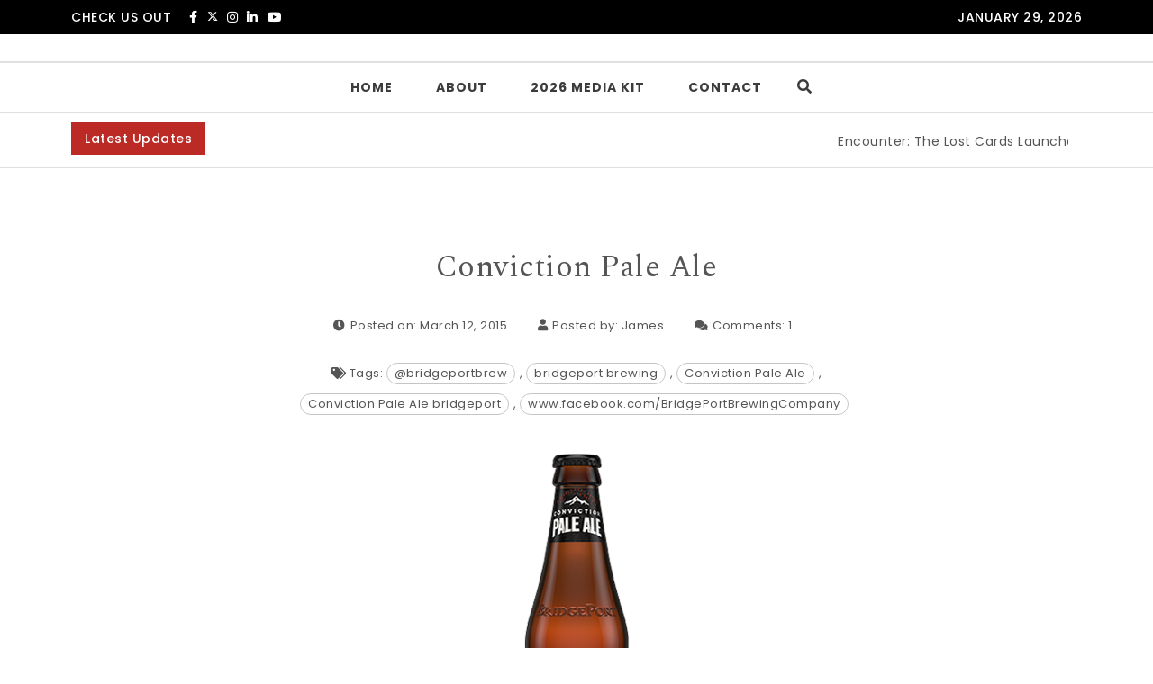

--- FILE ---
content_type: text/html; charset=UTF-8
request_url: https://neufutur.com/2015/03/conviction-pale-ale/
body_size: 14343
content:
<!DOCTYPE html><html dir="ltr" lang="en" prefix="og: https://ogp.me/ns#"><head><meta charset="UTF-8"><meta name="viewport" content="width=device-width, initial-scale=1"><link rel="profile" href="http://gmpg.org/xfn/11"><link media="all" href="https://neufutur.com/wp-content/cache/autoptimize/css/autoptimize_61e28bbe3e1cf4029a0e4c7aac38b5a4.css" rel="stylesheet"><title>Conviction Pale Ale |</title><meta name="description" content="Conviction Pale Ale is what BridgePort fans chose when tasked with a decision between three different beers last year during the brewery’s thirtieth anniversary. The beer pours with a dark yellow to orange coloration and a small (but persistent) white head. There is a sweet nose that is followed up by a slight hop bitterness." /><meta name="robots" content="max-image-preview:large" /><meta name="author" content="James"/><link rel="canonical" href="https://neufutur.com/2015/03/conviction-pale-ale/" /><meta name="generator" content="All in One SEO Pro (AIOSEO) 4.9.3" /><meta property="og:locale" content="en_US" /><meta property="og:site_name" content="NeuFutur Magazine | Est. 1998" /><meta property="og:type" content="article" /><meta property="og:title" content="Conviction Pale Ale |" /><meta property="og:description" content="Conviction Pale Ale is what BridgePort fans chose when tasked with a decision between three different beers last year during the brewery’s thirtieth anniversary. The beer pours with a dark yellow to orange coloration and a small (but persistent) white head. There is a sweet nose that is followed up by a slight hop bitterness." /><meta property="og:url" content="https://neufutur.com/2015/03/conviction-pale-ale/" /><meta property="og:image" content="https://neufutur.com/wp-content/uploads/2015/03/lConvictionBottle.png" /><meta property="og:image:secure_url" content="https://neufutur.com/wp-content/uploads/2015/03/lConvictionBottle.png" /><meta property="og:image:width" content="128" /><meta property="og:image:height" content="458" /><meta property="article:published_time" content="2015-03-13T03:04:05+00:00" /><meta property="article:modified_time" content="2015-03-13T03:04:36+00:00" /><meta property="article:publisher" content="https://www.facebook.com/NeuFuturMagazine/" /><meta name="twitter:card" content="summary_large_image" /><meta name="twitter:site" content="@neufutur" /><meta name="twitter:title" content="Conviction Pale Ale |" /><meta name="twitter:description" content="Conviction Pale Ale is what BridgePort fans chose when tasked with a decision between three different beers last year during the brewery’s thirtieth anniversary. The beer pours with a dark yellow to orange coloration and a small (but persistent) white head. There is a sweet nose that is followed up by a slight hop bitterness." /><meta name="twitter:creator" content="@neufutur" /><meta name="twitter:image" content="https://neufutur.com/wp-content/uploads/2015/03/lConvictionBottle.png" /> <script type="application/ld+json" class="aioseo-schema">{"@context":"https:\/\/schema.org","@graph":[{"@type":"Article","@id":"https:\/\/neufutur.com\/2015\/03\/conviction-pale-ale\/#article","name":"Conviction Pale Ale |","headline":"Conviction Pale Ale","author":{"@id":"https:\/\/neufutur.com\/author\/admin\/#author"},"publisher":{"@id":"https:\/\/neufutur.com\/#organization"},"image":{"@type":"ImageObject","url":"https:\/\/neufutur.com\/wp-content\/uploads\/2015\/03\/lConvictionBottle.png","width":128,"height":458},"datePublished":"2015-03-12T23:04:05-04:00","dateModified":"2015-03-12T23:04:36-04:00","inLanguage":"en","mainEntityOfPage":{"@id":"https:\/\/neufutur.com\/2015\/03\/conviction-pale-ale\/#webpage"},"isPartOf":{"@id":"https:\/\/neufutur.com\/2015\/03\/conviction-pale-ale\/#webpage"},"articleSection":"Beer Reviews, Features, @bridgeportbrew, bridgeport brewing, Conviction Pale Ale, Conviction Pale Ale bridgeport, www.facebook.com\/BridgePortBrewingCompany"},{"@type":"BreadcrumbList","@id":"https:\/\/neufutur.com\/2015\/03\/conviction-pale-ale\/#breadcrumblist","itemListElement":[{"@type":"ListItem","@id":"https:\/\/neufutur.com#listItem","position":1,"name":"Home","item":"https:\/\/neufutur.com","nextItem":{"@type":"ListItem","@id":"https:\/\/neufutur.com\/category\/alcohol-reviews\/#listItem","name":"Alcohol Reviews"}},{"@type":"ListItem","@id":"https:\/\/neufutur.com\/category\/alcohol-reviews\/#listItem","position":2,"name":"Alcohol Reviews","item":"https:\/\/neufutur.com\/category\/alcohol-reviews\/","nextItem":{"@type":"ListItem","@id":"https:\/\/neufutur.com\/category\/alcohol-reviews\/beer-review\/#listItem","name":"Beer Reviews"},"previousItem":{"@type":"ListItem","@id":"https:\/\/neufutur.com#listItem","name":"Home"}},{"@type":"ListItem","@id":"https:\/\/neufutur.com\/category\/alcohol-reviews\/beer-review\/#listItem","position":3,"name":"Beer Reviews","item":"https:\/\/neufutur.com\/category\/alcohol-reviews\/beer-review\/","nextItem":{"@type":"ListItem","@id":"https:\/\/neufutur.com\/2015\/03\/conviction-pale-ale\/#listItem","name":"Conviction Pale Ale"},"previousItem":{"@type":"ListItem","@id":"https:\/\/neufutur.com\/category\/alcohol-reviews\/#listItem","name":"Alcohol Reviews"}},{"@type":"ListItem","@id":"https:\/\/neufutur.com\/2015\/03\/conviction-pale-ale\/#listItem","position":4,"name":"Conviction Pale Ale","previousItem":{"@type":"ListItem","@id":"https:\/\/neufutur.com\/category\/alcohol-reviews\/beer-review\/#listItem","name":"Beer Reviews"}}]},{"@type":"Organization","@id":"https:\/\/neufutur.com\/#organization","name":"NeuFutur Magazine","description":"Est. 1998","url":"https:\/\/neufutur.com\/","email":"editor@neufutur.com","foundingDate":"1998-11-15","numberOfEmployees":{"@type":"QuantitativeValue","value":5},"logo":{"@type":"ImageObject","url":"https:\/\/neufutur.com\/wp-content\/uploads\/2025\/11\/ABS2GSmaQU9q3tDLxPX5H4n9yN3dP3rs.avif","@id":"https:\/\/neufutur.com\/2015\/03\/conviction-pale-ale\/#organizationLogo","width":1024,"height":1024,"caption":"NeuFutur Magazine"},"image":{"@id":"https:\/\/neufutur.com\/2015\/03\/conviction-pale-ale\/#organizationLogo"},"sameAs":["https:\/\/www.facebook.com\/NeuFuturMagazine\/","https:\/\/twitter.com\/neufutur","https:\/\/instagram.com\/neufutur","https:\/\/www.pinterest.com\/neufutur\/","https:\/\/youtube.com\/c\/neufutur","https:\/\/www.linkedin.com\/in\/neufutur\/","https:\/\/soundcloud.com\/neufutur"]},{"@type":"Person","@id":"https:\/\/neufutur.com\/author\/admin\/#author","url":"https:\/\/neufutur.com\/author\/admin\/","name":"James","image":{"@type":"ImageObject","@id":"https:\/\/neufutur.com\/2015\/03\/conviction-pale-ale\/#authorImage","url":"https:\/\/secure.gravatar.com\/avatar\/186f22dceba6553332089109bf33b6bc0785be9b3ca1468a8ce44a18d3d8ddfb?s=96&d=retro&r=g","width":96,"height":96,"caption":"James"}},{"@type":"WebPage","@id":"https:\/\/neufutur.com\/2015\/03\/conviction-pale-ale\/#webpage","url":"https:\/\/neufutur.com\/2015\/03\/conviction-pale-ale\/","name":"Conviction Pale Ale |","description":"Conviction Pale Ale is what BridgePort fans chose when tasked with a decision between three different beers last year during the brewery\u2019s thirtieth anniversary. The beer pours with a dark yellow to orange coloration and a small (but persistent) white head. There is a sweet nose that is followed up by a slight hop bitterness.","inLanguage":"en","isPartOf":{"@id":"https:\/\/neufutur.com\/#website"},"breadcrumb":{"@id":"https:\/\/neufutur.com\/2015\/03\/conviction-pale-ale\/#breadcrumblist"},"author":{"@id":"https:\/\/neufutur.com\/author\/admin\/#author"},"creator":{"@id":"https:\/\/neufutur.com\/author\/admin\/#author"},"image":{"@type":"ImageObject","url":"https:\/\/neufutur.com\/wp-content\/uploads\/2015\/03\/lConvictionBottle.png","@id":"https:\/\/neufutur.com\/2015\/03\/conviction-pale-ale\/#mainImage","width":128,"height":458},"primaryImageOfPage":{"@id":"https:\/\/neufutur.com\/2015\/03\/conviction-pale-ale\/#mainImage"},"datePublished":"2015-03-12T23:04:05-04:00","dateModified":"2015-03-12T23:04:36-04:00"},{"@type":"WebSite","@id":"https:\/\/neufutur.com\/#website","url":"https:\/\/neufutur.com\/","name":"NeuFutur Magazine","alternateName":"NeuFutur Magazine and neufutur.com","description":"Est. 1998","inLanguage":"en","publisher":{"@id":"https:\/\/neufutur.com\/#organization"}}]}</script> <link rel='dns-prefetch' href='//www.googletagmanager.com' /><link rel='dns-prefetch' href='//fonts.googleapis.com' /><link rel="alternate" type="application/rss+xml" title="NeuFutur Magazine &raquo; Feed" href="https://neufutur.com/feed/" /><link rel="alternate" title="oEmbed (JSON)" type="application/json+oembed" href="https://neufutur.com/wp-json/oembed/1.0/embed?url=https%3A%2F%2Fneufutur.com%2F2015%2F03%2Fconviction-pale-ale%2F" /><link rel="alternate" title="oEmbed (XML)" type="text/xml+oembed" href="https://neufutur.com/wp-json/oembed/1.0/embed?url=https%3A%2F%2Fneufutur.com%2F2015%2F03%2Fconviction-pale-ale%2F&#038;format=xml" />  <script src="//www.googletagmanager.com/gtag/js?id=G-301THNP5YM"  data-cfasync="false" data-wpfc-render="false" type="text/javascript" async data-spai-excluded="true"></script> <script data-cfasync="false" data-wpfc-render="false" type="text/javascript" data-spai-excluded="true">var mi_version='9.11.1';var mi_track_user=true;var mi_no_track_reason='';var MonsterInsightsDefaultLocations={"page_location":"https:\/\/neufutur.com\/2015\/03\/conviction-pale-ale\/"};if(typeof MonsterInsightsPrivacyGuardFilter==='function'){var MonsterInsightsLocations=(typeof MonsterInsightsExcludeQuery==='object')?MonsterInsightsPrivacyGuardFilter(MonsterInsightsExcludeQuery):MonsterInsightsPrivacyGuardFilter(MonsterInsightsDefaultLocations);}else{var MonsterInsightsLocations=(typeof MonsterInsightsExcludeQuery==='object')?MonsterInsightsExcludeQuery:MonsterInsightsDefaultLocations;}
var disableStrs=['ga-disable-G-301THNP5YM',];function __gtagTrackerIsOptedOut(){for(var index=0;index<disableStrs.length;index++){if(document.cookie.indexOf(disableStrs[index]+'=true')>-1){return true;}}
return false;}
if(__gtagTrackerIsOptedOut()){for(var index=0;index<disableStrs.length;index++){window[disableStrs[index]]=true;}}
function __gtagTrackerOptout(){for(var index=0;index<disableStrs.length;index++){document.cookie=disableStrs[index]+'=true; expires=Thu, 31 Dec 2099 23:59:59 UTC; path=/';window[disableStrs[index]]=true;}}
if('undefined'===typeof gaOptout){function gaOptout(){__gtagTrackerOptout();}}
window.dataLayer=window.dataLayer||[];window.MonsterInsightsDualTracker={helpers:{},trackers:{},};if(mi_track_user){function __gtagDataLayer(){dataLayer.push(arguments);}
function __gtagTracker(type,name,parameters){if(!parameters){parameters={};}
if(parameters.send_to){__gtagDataLayer.apply(null,arguments);return;}
if(type==='event'){parameters.send_to=monsterinsights_frontend.v4_id;var hookName=name;if(typeof parameters['event_category']!=='undefined'){hookName=parameters['event_category']+':'+name;}
if(typeof MonsterInsightsDualTracker.trackers[hookName]!=='undefined'){MonsterInsightsDualTracker.trackers[hookName](parameters);}else{__gtagDataLayer('event',name,parameters);}}else{__gtagDataLayer.apply(null,arguments);}}
__gtagTracker('js',new Date());__gtagTracker('set',{'developer_id.dZGIzZG':true,});if(MonsterInsightsLocations.page_location){__gtagTracker('set',MonsterInsightsLocations);}
__gtagTracker('config','G-301THNP5YM',{"forceSSL":"true","link_attribution":"true"});window.gtag=__gtagTracker;(function(){var noopfn=function(){return null;};var newtracker=function(){return new Tracker();};var Tracker=function(){return null;};var p=Tracker.prototype;p.get=noopfn;p.set=noopfn;p.send=function(){var args=Array.prototype.slice.call(arguments);args.unshift('send');__gaTracker.apply(null,args);};var __gaTracker=function(){var len=arguments.length;if(len===0){return;}
var f=arguments[len-1];if(typeof f!=='object'||f===null||typeof f.hitCallback!=='function'){if('send'===arguments[0]){var hitConverted,hitObject=false,action;if('event'===arguments[1]){if('undefined'!==typeof arguments[3]){hitObject={'eventAction':arguments[3],'eventCategory':arguments[2],'eventLabel':arguments[4],'value':arguments[5]?arguments[5]:1,}}}
if('pageview'===arguments[1]){if('undefined'!==typeof arguments[2]){hitObject={'eventAction':'page_view','page_path':arguments[2],}}}
if(typeof arguments[2]==='object'){hitObject=arguments[2];}
if(typeof arguments[5]==='object'){Object.assign(hitObject,arguments[5]);}
if('undefined'!==typeof arguments[1].hitType){hitObject=arguments[1];if('pageview'===hitObject.hitType){hitObject.eventAction='page_view';}}
if(hitObject){action='timing'===arguments[1].hitType?'timing_complete':hitObject.eventAction;hitConverted=mapArgs(hitObject);__gtagTracker('event',action,hitConverted);}}
return;}
function mapArgs(args){var arg,hit={};var gaMap={'eventCategory':'event_category','eventAction':'event_action','eventLabel':'event_label','eventValue':'event_value','nonInteraction':'non_interaction','timingCategory':'event_category','timingVar':'name','timingValue':'value','timingLabel':'event_label','page':'page_path','location':'page_location','title':'page_title','referrer':'page_referrer',};for(arg in args){if(!(!args.hasOwnProperty(arg)||!gaMap.hasOwnProperty(arg))){hit[gaMap[arg]]=args[arg];}else{hit[arg]=args[arg];}}
return hit;}
try{f.hitCallback();}catch(ex){}};__gaTracker.create=newtracker;__gaTracker.getByName=newtracker;__gaTracker.getAll=function(){return[];};__gaTracker.remove=noopfn;__gaTracker.loaded=true;window['__gaTracker']=__gaTracker;})();}else{console.log("");(function(){function __gtagTracker(){return null;}
window['__gtagTracker']=__gtagTracker;window['gtag']=__gtagTracker;})();}</script> <link rel='stylesheet' id='poppins-google-font-css' href='https://fonts.googleapis.com/css?family=Poppins%3A300%2C400%2C500%2C700&#038;display=swap&#038;ver=1.0' type='text/css' media='all' /><link rel='stylesheet' id='spectral-google-font-css' href='https://fonts.googleapis.com/css?family=Spectral%3A400%2C700&#038;display=swap&#038;ver=1.0' type='text/css' media='all' /> <script type="text/javascript" id="web-worker-offloading-js-before">window.partytown={...(window.partytown||{}),...{"lib":"\/wp-content\/plugins\/web-worker-offloading\/build\/","globalFns":["gtag","wp_has_consent"],"forward":["dataLayer.push","gtag"],"mainWindowAccessors":["_googlesitekitConsentCategoryMap","_googlesitekitConsents","wp_consent_type","wp_fallback_consent_type","wp_has_consent","waitfor_consent_hook"]}};</script> <script type="text/javascript" id="web-worker-offloading-js-after">const t={preserveBehavior:!1},e=e=>{if("string"==typeof e)return[e,t];const[n,r=t]=e;return[n,{...t,...r}]},n=Object.freeze((()=>{const t=new Set;let e=[];do{Object.getOwnPropertyNames(e).forEach((n=>{"function"==typeof e[n]&&t.add(n)}))}while((e=Object.getPrototypeOf(e))!==Object.prototype);return Array.from(t)})());!function(t,r,o,i,a,s,c,d,l,p,u=t,f){function h(){f||(f=1,"/"==(c=(s.lib||"/~partytown/")+(s.debug?"debug/":""))[0]&&(l=r.querySelectorAll('script[type="text/partytown"]'),i!=t?i.dispatchEvent(new CustomEvent("pt1",{detail:t})):(d=setTimeout(v,999999999),r.addEventListener("pt0",w),a?y(1):o.serviceWorker?o.serviceWorker.register(c+(s.swPath||"partytown-sw.js"),{scope:c}).then((function(t){t.active?y():t.installing&&t.installing.addEventListener("statechange",(function(t){"activated"==t.target.state&&y()}))}),console.error):v())))}function y(e){p=r.createElement(e?"script":"iframe"),t._pttab=Date.now(),e||(p.style.display="block",p.style.width="0",p.style.height="0",p.style.border="0",p.style.visibility="hidden",p.setAttribute("aria-hidden",!0)),p.src=c+"partytown-"+(e?"atomics.js?v=0.10.2-dev1727590485751":"sandbox-sw.html?"+t._pttab),r.querySelector(s.sandboxParent||"body").appendChild(p)}function v(n,o){for(w(),i==t&&(s.forward||[]).map((function(n){const[r]=e(n);delete t[r.split(".")[0]]})),n=0;n<l.length;n++)(o=r.createElement("script")).innerHTML=l[n].innerHTML,o.nonce=s.nonce,r.head.appendChild(o);p&&p.parentNode.removeChild(p)}function w(){clearTimeout(d)}s=t.partytown||{},i==t&&(s.forward||[]).map((function(r){const[o,{preserveBehavior:i}]=e(r);u=t,o.split(".").map((function(e,r,o){var a;u=u[o[r]]=r+1<o.length?u[o[r]]||(a=o[r+1],n.includes(a)?[]:{}):(()=>{let e=null;if(i){const{methodOrProperty:n,thisObject:r}=((t,e)=>{let n=t;for(let t=0;t<e.length-1;t+=1)n=n[e[t]];return{thisObject:n,methodOrProperty:e.length>0?n[e[e.length-1]]:void 0}})(t,o);"function"==typeof n&&(e=(...t)=>n.apply(r,...t))}return function(){let n;return e&&(n=e(arguments)),(t._ptf=t._ptf||[]).push(o,arguments),n}})()}))})),"complete"==r.readyState?h():(t.addEventListener("DOMContentLoaded",h),t.addEventListener("load",h))}(window,document,navigator,top,window.crossOriginIsolated);</script> <script data-cfasync="false" data-wpfc-render="false" type="text/javascript" id='monsterinsights-frontend-script-js-extra' data-spai-excluded="true">var monsterinsights_frontend={"js_events_tracking":"true","download_extensions":"doc,pdf,ppt,zip,xls,docx,pptx,xlsx","inbound_paths":"[{\"path\":\"\\\/go\\\/\",\"label\":\"affiliate\"},{\"path\":\"\\\/recommend\\\/\",\"label\":\"affiliate\"}]","home_url":"https:\/\/neufutur.com","hash_tracking":"false","v4_id":"G-301THNP5YM"};</script> 
 <script type="text/partytown" src="https://www.googletagmanager.com/gtag/js?id=GT-TX2SWD2" id="google_gtagjs-js" async></script> <script type="text/partytown" id="google_gtagjs-js-after">window.dataLayer=window.dataLayer||[];function gtag(){dataLayer.push(arguments);}
gtag("set","linker",{"domains":["neufutur.com"]});gtag("js",new Date());gtag("set","developer_id.dZTNiMT",true);gtag("config","GT-TX2SWD2");</script> <link rel="https://api.w.org/" href="https://neufutur.com/wp-json/" /><link rel="alternate" title="JSON" type="application/json" href="https://neufutur.com/wp-json/wp/v2/posts/47637" /><link rel="EditURI" type="application/rsd+xml" title="RSD" href="https://neufutur.com/xmlrpc.php?rsd" /><meta name="generator" content="WordPress 6.9" /><link rel='shortlink' href='https://neufutur.com/?p=47637' /><meta name="generator" content="Site Kit by Google 1.171.0" /><meta name="generator" content="performance-lab 4.0.1; plugins: web-worker-offloading, webp-uploads"> <script>window.addEventListener("sfsi_plus_functions_loaded",function(){var body=document.getElementsByTagName('body')[0];body.classList.add("sfsi_plus_3.53");})
jQuery(document).ready(function(e){jQuery("body").addClass("sfsi_plus_3.53")});function sfsi_plus_processfurther(ref){var feed_id='[base64]';var feedtype=8;var email=jQuery(ref).find('input[name="email"]').val();var filter=/^(([^<>()[\]\\.,;:\s@\"]+(\.[^<>()[\]\\.,;:\s@\"]+)*)|(\".+\"))@((\[[0-9]{1,3}\.[0-9]{1,3}\.[0-9]{1,3}\.[0-9]{1,3}\])|(([a-zA-Z\-0-9]+\.)+[a-zA-Z]{2,}))$/;if((email!="Enter your email")&&(filter.test(email))){if(feedtype=="8"){var url="https://api.follow.it/subscription-form/"+feed_id+"/"+feedtype;window.open(url,"popupwindow","scrollbars=yes,width=1080,height=760");return true;}}else{alert("Please enter email address");jQuery(ref).find('input[name="email"]').focus();return false;}}</script> <meta name="follow.[base64]" content="dfTflLBcqL6y0pH1nYMQ"/><meta name="generator" content="web-worker-offloading 0.2.0"><meta name="generator" content="webp-uploads 2.6.1"><link rel="pingback" href="https://neufutur.com/xmlrpc.php"><link rel="dns-prefetch" href="https://fonts.gstatic.com"><link rel="preconnect" href="https://fonts.gstatic.com" crossorigin="anonymous"> <script type="text/javascript" id="spai_js" data-cfasync="false" data-spai-excluded="true">document.documentElement.className+=" spai_has_js";(function(w,d){var b=d.getElementsByTagName('head')[0];var s=d.createElement("script");var v=("IntersectionObserver"in w)?"":"-compat";s.async=true;s.src="https://cdn.shortpixel.ai/assets/js/bundles/spai-lib-bg"+v
+".1.1.min.js?v=3.11.1";w.spaiDomain="cdn.shortpixel.ai";w.spaiData={version:"3.11.1",key:"spai",customKeys:[],quality:"lossy",convert:"webp",lqip:false,rootMargin:"500px",crop:false,sizeBreakpoints:{"on":null,"base":null,"rate":null},backgroundsMaxWidth:1920,resizeStyleBackgrounds:false,nativeLazyLoad:false,safeLazyBackgrounds:false,asyncInitialParsing:true,debug:false,doSelectors:[{"selectors":"img","type":"attr","targetAttr":"src","attrType":"url","lazy":true,"resize":true}],exclusions:{"selectors":[],"urls":{"regex:\/\\\/\\\/([^\\\/]*\\.|)gravatar.com\\\/\/":{"lazy":0,"cdn":0,"resize":0,"lqip":0,"crop":-1}}},sizeFromImageSuffix:true,ajax_url:"https://neufutur.com/wp-admin/admin-ajax.php"};b.appendChild(s);}(window,document));</script> <link rel="icon" href="https://cdn.shortpixel.ai/spai/q_lossy+ret_img+to_webp/neufutur.com/wp-content/uploads/2025/03/cropped-AA8i_VIowBeHzzw7yzgPRtQe7ZlLprg3-1-32x32.jpg" data-spai-egr="1" sizes="32x32" /><link rel="icon" href="https://cdn.shortpixel.ai/spai/q_lossy+ret_img+to_webp/neufutur.com/wp-content/uploads/2025/03/cropped-AA8i_VIowBeHzzw7yzgPRtQe7ZlLprg3-1-192x192.jpg" data-spai-egr="1" sizes="192x192" /><link rel="apple-touch-icon" href="https://cdn.shortpixel.ai/spai/q_lossy+ret_img+to_webp/neufutur.com/wp-content/uploads/2025/03/cropped-AA8i_VIowBeHzzw7yzgPRtQe7ZlLprg3-1-180x180.jpg" data-spai-egr="1" /><meta name="msapplication-TileImage" content="https://neufutur.com/wp-content/uploads/2025/03/cropped-AA8i_VIowBeHzzw7yzgPRtQe7ZlLprg3-1-270x270.jpg" /><link href="https://cdn.shortpixel.ai" rel="preconnect" crossorigin></head><body class="wp-singular post-template-default single single-post postid-47637 single-format-standard wp-theme-purea-magazine at-sticky-sidebar sfsi_plus_actvite_theme_cute both-sidebars single-no-sidebar group-blog"><div class="loader-wrapper lds-flickr"><div id="pre-loader"><div class="loader-pulse"></div></div></div><header id="page-inner" class="elementor-menu-anchor theme-menu-wrapper full-width-menu style1 page" role="banner"> <a class="skip-link screen-reader-text" href="#main">Skip to content</a><div class="top-bar"><div class="container"><div class="row"><div class="col-md-6 col-sm-6"><div class="social-wrapper"> <span class="top-social-label">Check us out</span><ul class="top-social"><li class="facebook-icon"><a target="_blank" href="https://www.facebook.com/NeuFuturMagazine/"><i class="fab fa-facebook-f"></i></a></li><li class="twitter-icon"><a target="_blank" href="https://twitter.com/neufutur"> <svg xmlns="http://www.w3.org/2000/svg" viewBox="0 0 512 512" width="12" height="12"> <path d="M389.2 48h70.6L305.6 224.2 487 464H345L233.7 318.6 106.5 464H35.8L200.7 275.5 26.8 48H172.4L272.9 180.9 389.2 48zM364.4 421.8h39.1L151.1 88h-42L364.4 421.8z" fill="white"/> </svg> </a></li><li class="instagram-icon"><a target="_blank" href="https://instagram.com/neufutur"><i class="fab fa-instagram"></i></a></li><li class="linkedin-icon"><a target="_blank" href="https://www.linkedin.com/company/neufutur-magazine/about/"><i class="fab fa-linkedin-in"></i></a></li><li class="youtube-icon"><a target="_blank" href="https://www.youtube.com/c/neufutur"><i class="fab fa-youtube"></i></a></li></ul></div></div><div class="col-md-6 col-sm-6"><div class="date-time"><div id="date"> January 29, 2026</div></div></div></div></div></div><div id="header-main" class="header-wrapper"><div class="logo"><div class="container"><p class="screen-reader-text"> <a href="https://neufutur.com/" rel="home">NeuFutur Magazine</a></p></div></div><div class="top-menu-wrapper"><div class="container"><div class="menu-sidebar"></div><nav class="top-menu" role="navigation" aria-label="primary"><div class="menu-header"> <span>MENU </span> <button type="button" class="hd-bar-opener navbar-toggle collapsed" data-toggle="collapse" data-target="#navbar-collapse-1" aria-expanded="false"> <span class="sr-only">Toggle navigation</span> <span class="icon-bar"></span> <span class="icon-bar"></span> <span class="icon-bar"></span> </button></div><div class="navbar-collapse collapse clearfix" id="navbar-collapse-1"><ul id="menu-neufutur-magazine" class="navigation"><li id="menu-item-51123" class="menu-item menu-item-type-custom menu-item-object-custom menu-item-home menu-item-51123"><a href="https://neufutur.com/">Home</a></li><li id="menu-item-51120" class="menu-item menu-item-type-post_type menu-item-object-page menu-item-51120"><a href="https://neufutur.com/aboutus/">About</a></li><li id="menu-item-51121" class="menu-item menu-item-type-post_type menu-item-object-page menu-item-51121"><a href="https://neufutur.com/neufutur-magazine-media-kit/">2026 Media Kit</a></li><li id="menu-item-51122" class="menu-item menu-item-type-post_type menu-item-object-page menu-item-51122"><a href="https://neufutur.com/contact/">Contact</a></li><li class="menu-header-search"> <button class="search-btn"><i class="fas fa-search"></i></button></li><div id="searchOverlay" class="overlay"><div class="overlay-content"> <label>Hit Enter after your search text. </label><form method="get" class="searchformmenu" action="https://neufutur.com/"><div class="search"> <input type="text" value="" class="blog-search" name="s" placeholder="Search here"> <label for="searchsubmit" class="search-icon"><i class="fas fa-search"></i></label> <input type="submit" class="searchsubmitmenu" value="Search"></div></form></div> <button class="search-closebtn" title="Close" > <i class="fas fa-times"></i></button></div></ul></div></nav></div></div></div></header><section id="hd-left-bar" class="hd-bar left-align mCustomScrollbar" data-mcs-theme="dark"><div class="hd-bar-closer"> <button><span class="qb-close-button"></span></button></div><div class="hd-bar-wrapper"><div class="side-menu"><div class="search-form-wrapper"><form method="get" class="searchform" action="https://neufutur.com/"><div class="form-group search"> <label class="screen-reader-text" for="searchsubmit">Search for:</label> <input type="search" id="pm-search-field" class="search-field"   placeholder="Search here" value="" name="s"/> <button type="submit" value="">Search</button></div></form></div><nav role="navigation"><div class="side-navigation clearfix" id="navbar-collapse-2"><ul id="menu-neufutur-magazine-1" class="navigation"><li class="menu-item menu-item-type-custom menu-item-object-custom menu-item-home menu-item-51123"><a href="https://neufutur.com/">Home</a></li><li class="menu-item menu-item-type-post_type menu-item-object-page menu-item-51120"><a href="https://neufutur.com/aboutus/">About</a></li><li class="menu-item menu-item-type-post_type menu-item-object-page menu-item-51121"><a href="https://neufutur.com/neufutur-magazine-media-kit/">2026 Media Kit</a></li><li class="menu-item menu-item-type-post_type menu-item-object-page menu-item-51122"><a href="https://neufutur.com/contact/">Contact</a></li><li class="menu-header-search"> <button class="search-btn"><i class="fas fa-search"></i></button></li><div id="searchOverlay" class="overlay"><div class="overlay-content"> <label>Hit Enter after your search text. </label><form method="get" class="searchformmenu" action="https://neufutur.com/"><div class="search"> <input type="text" value="" class="blog-search" name="s" placeholder="Search here"> <label for="searchsubmit" class="search-icon"><i class="fas fa-search"></i></label> <input type="submit" class="searchsubmitmenu" value="Search"></div></form></div> <button class="search-closebtn" title="Close" > <i class="fas fa-times"></i></button></div></ul></div></nav></div></div></section><div class="trending-news"><div class="container"><div class="row"><div class="col-md-12"><div class="trending-news-content"><div class="title-wrapper"> <span class="breaking-news-title">Latest Updates</span> <span class="breaking-news-spacing"></span></div><div class="trending-content-marq"> <marquee onmouseover="this.stop();" onmouseout="this.start();"> <a href="https://neufutur.com/2026/01/encounter-the-lost-cards-launches-january-26/" title="Encounter: The Lost Cards Launches Today">Encounter: The Lost Cards Launches Today <span class="post-break">|<span></a> <a href="https://neufutur.com/2026/01/scott-family-amazeum-bentonville-arkansas/" title="Scott Family Amazeum (Bentonville, Arkansas)">Scott Family Amazeum (Bentonville, Arkansas) <span class="post-break">|<span></a> <a href="https://neufutur.com/2026/01/the-embiggening-drama-and-controversies-of-boymomx3_b-the-32-pizza-mom/" title="The embiggening drama and controversies of boymomx3_b (the &#8220;32 Pizza Mom&#8221;)">The embiggening drama and controversies of boymomx3_b (the &#8220;32 Pizza Mom&#8221;) <span class="post-break">|<span></a> <a href="https://neufutur.com/2026/01/the-draft-top-an-easy-way-to-turn-cans-into-glasses/" title="The Draft Top, an easy way to turn cans into glasses">The Draft Top, an easy way to turn cans into glasses <span class="post-break">|<span></a> <a href="https://neufutur.com/2025/12/ron-brunk-not-dead-yet/" title="Ron Brunk &#8220;Not Dead Yet&#8221; ">Ron Brunk &#8220;Not Dead Yet&#8221;  <span class="post-break">|<span></a> <a href="https://neufutur.com/2025/12/a-wax-1-million-flavor/" title="A-Wax 1 Million &#8220;Flavor&#8221;">A-Wax 1 Million &#8220;Flavor&#8221; <span class="post-break">|<span></a> <a href="https://neufutur.com/2025/12/the-racing-pulses-subtle-hurts/" title="The Racing Pulses &#8220;Subtle Hurts&#8221;">The Racing Pulses &#8220;Subtle Hurts&#8221; <span class="post-break">|<span></a> <a href="https://neufutur.com/2025/12/mane-thompson-x-the-racing-pulses-rewrite-the-past/" title="Mane Thompson x The Racing Pulses – “Rewrite the Past”">Mane Thompson x The Racing Pulses – “Rewrite the Past” <span class="post-break">|<span></a> <a href="https://neufutur.com/2025/11/divergent-not-until-its-right/" title="Divergent – “Not Until Its Right” ">Divergent – “Not Until Its Right”  <span class="post-break">|<span></a> <a href="https://neufutur.com/2025/11/heavy-kid-day-by-day/" title="Heavy Kid &#8220;Day By Day&#8221;">Heavy Kid &#8220;Day By Day&#8221; <span class="post-break">|<span></a> <a href="https://neufutur.com/2025/11/pure-order-sovereign-state/" title="Pure Order &#8220;Sovereign State&#8221;">Pure Order &#8220;Sovereign State&#8221; <span class="post-break">|<span></a> <a href="https://neufutur.com/2025/11/greg-hoy-last-quarter/" title="Greg Hoy &#8220;Last Quarter&#8221;">Greg Hoy &#8220;Last Quarter&#8221; <span class="post-break">|<span></a> <a href="https://neufutur.com/2025/11/tulsa-mark-newman-the-blues-project/" title="&#8220;Tulsa&#8221; &#8211; Mark Newman / The Blues Project">&#8220;Tulsa&#8221; &#8211; Mark Newman / The Blues Project <span class="post-break">|<span></a> <a href="https://neufutur.com/2025/11/ultravox-the-collection-2lp-deluxe-edition/" title="Ultravox &#8211; The Collection 2LP Deluxe Edition">Ultravox &#8211; The Collection 2LP Deluxe Edition <span class="post-break">|<span></a> <a href="https://neufutur.com/2025/11/whistlindiesel-the-youtuber-who-built-an-empire-on-destruction-and-tax-evasion/" title="WhistlinDiesel: The YouTuber Who Built an Empire on Destruction and Tax Evasion">WhistlinDiesel: The YouTuber Who Built an Empire on Destruction and Tax Evasion <span class="post-break">|<span></a> <a href="https://neufutur.com/2025/11/rebekah-snyder-the-fiddle-player-stays/" title="Rebekah Snyder &#8211; &#8220;The Fiddle Player Stays&#8221;">Rebekah Snyder &#8211; &#8220;The Fiddle Player Stays&#8221; <span class="post-break">|<span></a> <a href="https://neufutur.com/2025/11/cycamore-heart-of-america/" title="Cycamore &#8220;Heart Of America&#8221;">Cycamore &#8220;Heart Of America&#8221; <span class="post-break">|<span></a> <a href="https://neufutur.com/2025/11/ken-carson-catastrophe-new-single-video-drops-amid-antagonist-2-0-tour/" title="Ken Carson: &#8220;Catastrophe&#8221; New Single &amp; Video Drops Amid Antagonist 2.0 Tour">Ken Carson: &#8220;Catastrophe&#8221; New Single &amp; Video Drops Amid Antagonist 2.0 Tour <span class="post-break">|<span></a> <a href="https://neufutur.com/2025/11/sienna-spiro-from-breakthrough-streams-to-global-star-power/" title="Sienna Spiro: From Breakthrough Streams to Global Star Power">Sienna Spiro: From Breakthrough Streams to Global Star Power <span class="post-break">|<span></a> <a href="https://neufutur.com/2025/10/bi-ray-butterfly-acoustic-version/" title="美麗 BI-RAY “BUTTERFLY (ACOUSTIC VERSION)&#8221;">美麗 BI-RAY “BUTTERFLY (ACOUSTIC VERSION)&#8221; <span class="post-break">|<span></a> </marquee></div></div></div></div></div></div><div class="clearfix"></div><div id="content" class="elementor-menu-anchor"></div><div class="content-wrap"><div class="container"><div class="content-section img-overlay"></div><div id="primary" class="style1 content-area"><main id="main" class="site-main" role="main"><div class="content-inner"><div id="blog-section"><div class="row"><div class="col-md-12"><article id="post-47637" class="post-47637 post type-post status-publish format-standard has-post-thumbnail hentry category-beer-review category-features tag-bridgeportbrew tag-bridgeport-brewing tag-conviction-pale-ale tag-conviction-pale-ale-bridgeport tag-www-facebook-combridgeportbrewingcompany"><div class="blog-post"><div class="title"><h1 class="entry-title"> <a href="https://neufutur.com/2015/03/conviction-pale-ale/" rel="bookmark">Conviction Pale Ale</a></h1></div><div class="meta"> <span class="meta-item date-single"><i class="fas fa-clock"></i>Posted on: March 12, 2015</span> <span class="meta-item author-single"><i class="fas fa-user"></i>Posted by: <a class="author-post-url" href="https://neufutur.com/author/admin/">James</a></span> <span class="meta-item comments-single"><i class="fas fa-comments"></i>Comments: <a class="post-comments-url" href="https://neufutur.com/2015/03/conviction-pale-ale/#comments">1</a></span></div><div class="post-tags"> <i class="fas fa-tags"></i> Tags: <a href="https://neufutur.com/tag/bridgeportbrew/" rel="tag">@bridgeportbrew</a>, <a href="https://neufutur.com/tag/bridgeport-brewing/" rel="tag">bridgeport brewing</a>, <a href="https://neufutur.com/tag/conviction-pale-ale/" rel="tag">Conviction Pale Ale</a>, <a href="https://neufutur.com/tag/conviction-pale-ale-bridgeport/" rel="tag">Conviction Pale Ale bridgeport</a>, <a href="https://neufutur.com/tag/www-facebook-combridgeportbrewingcompany/" rel="tag">www.facebook.com/BridgePortBrewingCompany</a></div><div class="image"> <img width="128" height="458" src="[data-uri]" data-spai="1" class="attachment-full size-full wp-post-image" alt="" decoding="async" fetchpriority="high"  /></div><div class="content"><p>Conviction Pale Ale is what BridgePort fans chose when tasked with a decision between three different beers last year during the brewery’s thirtieth anniversary. The beer pours with a dark yellow to orange coloration and a small (but persistent) white head. There is a sweet nose that is followed up by a slight hop bitterness. The first sip will provide imbibers with a decent amount of grain, smaller amounts of coriander and orange peel, and a hint of Crystal hops at the end.<span id="more-47637"></span><img decoding="async" class="aligncenter size-medium wp-image-47638" src="[data-uri]" data-spai="1" alt="lConvictionBottle" width="84" height="300" srcset=" " sizes="(max-width: 84px) 100vw, 84px" /></p><p>Conviction is an eminently drinkable pale ale and slots in perfectly as a palette-refresher for those eating chicken, pork, or steak dishes. Pairing the Conviction with a sharp cheese or Mexican fare will make both the dish and the brew shine. The beer is solid from beginning to end, and represents a solid addition to the BridgePort line. This effort is strongly recommended for those that want to move from macro efforts to more nuanced micro ones; while there are assertive flavors here, I feel that one can discern the various nuances of Conviction over the course of two or three bottles. For more information about the brewery, their year-round and seasonal efforts, and menu offerings at their brewpub, visit BridgePort’s domain or social networking services.</p><p>Rating: 8.7/10</p><p>Conviction Pale Ale / BridgePort Brewing / 5.2% ABV / http://www.bridgeportbrew.com / https://www.facebook.com/BridgePortBrewingCompany / <a href="https://twitter.com/bridgeportbrew">https://twitter.com/bridgeportbrew</a></p><p>&nbsp;</p><div class="sfsiaftrpstwpr"  style="text-align: center;"><div class='sfsi_plus_Sicons' style='float:none; display: inline-block;'><div style='float:left;margin:0; line-height:45px'><span>Please follow and like us:</span></div><div class="sfsiplus_norm_row sfsi_plus_wDivothr"><div style='width:40px; height:auto;margin-left:5px;margin-bottom:5px;' class='sfsi_plus_wicons shuffeldiv1 '><div class='sfsiplus_inerCnt'><a class='sficn1' data-effect=''   href='javascript:void(0);'  style='width:40px; height:40px;opacity:1;' ><img alt='RSS' title='RSS' src='[data-uri]' data-spai='1' width='40' height='40' style='' class='sfcm sfsi_wicon sfsiplusid_round_icon_rss' data-effect=''  /></a></div></div><div style='width:40px; height:auto;margin-left:5px;margin-bottom:5px;' class='sfsi_plus_wicons shuffeldiv1 '><div class='sfsiplus_inerCnt'><a class='sficn1' data-effect='' target='_blank'  href='https://follow.it/now'  style='width:40px; height:40px;opacity:1;' ><img alt='Follow by Email' title='Follow by Email' src='[data-uri]' data-spai='1' width='40' height='40' style='' class='sfcm sfsi_wicon sfsiplusid_round_icon_email' data-effect=''  /></a></div></div><div style='width:40px; height:auto;margin-left:5px;margin-bottom:5px;' class='sfsi_plus_wicons shuffeldiv1 '><div class='sfsiplus_inerCnt'><a class='sficn1' data-effect=''   href='javascript:void(0);'  style='width:40px; height:40px;opacity:1;' ><img alt='Facebook' title='Facebook' src='[data-uri]' data-spai='1' width='40' height='40' style='' class='sfcm sfsi_wicon sfsiplusid_round_icon_facebook' data-effect=''  /></a></div></div><div style='width:40px; height:auto;margin-left:5px;margin-bottom:5px;' class='sfsi_plus_wicons shuffeldiv1 '><div class='sfsiplus_inerCnt'><a class='sficn1' data-effect=''   href='javascript:void(0);'  style='width:40px; height:40px;opacity:1;' ><img alt='Twitter' title='Twitter' src='[data-uri]' data-spai='1' width='40' height='40' style='' class='sfcm sfsi_wicon sfsiplusid_round_icon_twitter' data-effect=''  /></a></div></div><div style='width:40px; height:auto;margin-left:5px;margin-bottom:5px;' class='sfsi_plus_wicons shuffeldiv1 '><div class='sfsiplus_inerCnt'><a class='sficn1' data-effect=''   href='javascript:void(0);'  style='width:40px; height:40px;opacity:1;' ><img alt='Instagram' title='Instagram' src='[data-uri]' data-spai='1' width='40' height='40' style='' class='sfcm sfsi_wicon sfsiplusid_round_icon_instagram' data-effect=''  /></a></div></div></div ></div></div><div class="clearfix"></div><div class="post-categories"><ul class="post-categories"><li><a href="https://neufutur.com/category/alcohol-reviews/beer-review/" rel="category tag">Beer Reviews</a></li><li><a href="https://neufutur.com/category/features/" rel="category tag">Features</a></li></ul></div></div></div></article><nav class="navigation post-navigation" aria-label="Posts navigation"><h2 class="screen-reader-text">Posts navigation</h2><div class="nav-links"><div class="nav-previous"><a href="https://neufutur.com/2015/03/the-fundamentals-locked-and-loaded-full-mental-jacket-review/" rel="prev"><span class="meta-nav" aria-hidden="true">Previous Article</span> <span class="screen-reader-text"> Previous Article </span><h5 class="post-title">The fundaMentals Locked and Loaded / Full Mental Jacket Review</h5></a></div><div class="nav-next"><a href="https://neufutur.com/2015/03/dena-taylor-feature/" rel="next"><span class="meta-nav" aria-hidden="true">Next Article</span> <span class="screen-reader-text">Next Article</span><h5 class="post-title">Dena Taylor Feature</h5></a></div></div></nav><div id="comments" class="comments-area"><div id="respond" class="comment-respond"><h3 id="reply-title" class="comment-reply-title">Leave a Comment</h3><form action="https://neufutur.com/wp-comments-post.php" method="post" id="commentform" class="comment-form"><p class="comment-form-comment"><label for="comment" class="screen-reader-text">Comment</label><textarea id="comment" name="comment" cols="45" rows="8" aria-required="true"></textarea></p><p class="comment-form-author"><label for="author">Name <span class="required">*</span></label> <input id="author" name="author" type="text" value="" size="30" maxlength="245" autocomplete="name" required /></p><p class="comment-form-email"><label for="email">Email <span class="required">*</span></label> <input id="email" name="email" type="email" value="" size="30" maxlength="100" autocomplete="email" required /></p><p class="comment-form-url"><label for="url">Website</label> <input id="url" name="url" type="url" value="" size="30" maxlength="200" autocomplete="url" /></p> <script>document.addEventListener("DOMContentLoaded",function(){setTimeout(function(){var e=document.getElementById("cf-turnstile-c-352580094");e&&!e.innerHTML.trim()&&(turnstile.remove("#cf-turnstile-c-352580094"),turnstile.render("#cf-turnstile-c-352580094",{sitekey:"0x4AAAAAACFcHoAagmOnLjY9"}));},100);});</script> <p class="form-submit"><span id="cf-turnstile-c-352580094" class="cf-turnstile cf-turnstile-comments" data-action="wordpress-comment" data-callback="" data-sitekey="0x4AAAAAACFcHoAagmOnLjY9" data-theme="light" data-language="auto" data-appearance="always" data-size="normal" data-retry="auto" data-retry-interval="1000"></span><br class="cf-turnstile-br cf-turnstile-br-comments"><input name="submit" type="submit" id="submit" class="submit" value="Post Comment" /><script type="text/javascript">document.addEventListener("DOMContentLoaded",function(){document.body.addEventListener("click",function(event){if(event.target.matches(".comment-reply-link, #cancel-comment-reply-link")){turnstile.reset(".comment-form .cf-turnstile");}});});</script> <input type='hidden' name='comment_post_ID' value='47637' id='comment_post_ID' /> <input type='hidden' name='comment_parent' id='comment_parent' value='0' /></p><p style="display: none;"><input type="hidden" id="akismet_comment_nonce" name="akismet_comment_nonce" value="fd9e537f28" /></p><p style="display: none !important;" class="akismet-fields-container" data-prefix="ak_"><label>&#916;<textarea name="ak_hp_textarea" cols="45" rows="8" maxlength="100"></textarea></label><input type="hidden" id="ak_js_1" name="ak_js" value="223"/><script>document.getElementById("ak_js_1").setAttribute("value",(new Date()).getTime());</script></p></form></div></div></div></div></div></div></main></div></div></div><footer id="footer"><div class="container"><div class="row"><div class="footer-widgets-wrapper"></div></div><div class="row"><div class="copyrights"><p> 2026 <a href="https://neufutur.com/">NeuFutur Magazine</a> <span> | Theme by <a href="https://spiraclethemes.com/" target="_blank">Spiracle Themes</a></span></p></div></div></div></footer> <script type="speculationrules">{"prefetch":[{"source":"document","where":{"and":[{"href_matches":"/*"},{"not":{"href_matches":["/wp-*.php","/wp-admin/*","/wp-content/uploads/*","/wp-content/*","/wp-content/plugins/*","/wp-content/themes/purea-magazine/*","/*\\?(.+)"]}},{"not":{"selector_matches":"a[rel~=\"nofollow\"]"}},{"not":{"selector_matches":".no-prefetch, .no-prefetch a"}}]},"eagerness":"conservative"}]}</script> <script>window.addEventListener('sfsi_plus_functions_loaded',function(){if(typeof sfsi_plus_responsive_toggle=='function'){sfsi_plus_responsive_toggle(0);}})</script> <script type="text/javascript" id="SFSIPLUSCustomJs-js-extra">var sfsi_plus_ajax_object={"ajax_url":"https://neufutur.com/wp-admin/admin-ajax.php","plugin_url":"https://neufutur.com/wp-content/plugins/ultimate-social-media-plus/","rest_url":"https://neufutur.com/wp-json/"};var sfsi_plus_links={"admin_url":"https://neufutur.com/wp-admin/","plugin_dir_url":"https://neufutur.com/wp-content/plugins/ultimate-social-media-plus/","rest_url":"https://neufutur.com/wp-json/","pretty_perma":"yes"};</script> <script type="text/javascript" src="https://challenges.cloudflare.com/turnstile/v0/api.js?render=auto" id="cfturnstile-js" defer="defer" data-wp-strategy="defer"></script> <script id="wp-emoji-settings" type="application/json">{"baseUrl":"https://s.w.org/images/core/emoji/17.0.2/72x72/","ext":".png","svgUrl":"https://s.w.org/images/core/emoji/17.0.2/svg/","svgExt":".svg","source":{"concatemoji":"https://neufutur.com/wp-includes/js/wp-emoji-release.min.js?ver=6.9"}}</script> <script type="module" data-spai-excluded="true">/*! This file is auto-generated */
const a=JSON.parse(document.getElementById("wp-emoji-settings").textContent),o=(window._wpemojiSettings=a,"wpEmojiSettingsSupports"),s=["flag","emoji"];function i(e){try{var t={supportTests:e,timestamp:(new Date).valueOf()};sessionStorage.setItem(o,JSON.stringify(t))}catch(e){}}function c(e,t,n){e.clearRect(0,0,e.canvas.width,e.canvas.height),e.fillText(t,0,0);t=new Uint32Array(e.getImageData(0,0,e.canvas.width,e.canvas.height).data);e.clearRect(0,0,e.canvas.width,e.canvas.height),e.fillText(n,0,0);const a=new Uint32Array(e.getImageData(0,0,e.canvas.width,e.canvas.height).data);return t.every((e,t)=>e===a[t])}function p(e,t){e.clearRect(0,0,e.canvas.width,e.canvas.height),e.fillText(t,0,0);var n=e.getImageData(16,16,1,1);for(let e=0;e<n.data.length;e++)if(0!==n.data[e])return!1;return!0}function u(e,t,n,a){switch(t){case"flag":return n(e,"\ud83c\udff3\ufe0f\u200d\u26a7\ufe0f","\ud83c\udff3\ufe0f\u200b\u26a7\ufe0f")?!1:!n(e,"\ud83c\udde8\ud83c\uddf6","\ud83c\udde8\u200b\ud83c\uddf6")&&!n(e,"\ud83c\udff4\udb40\udc67\udb40\udc62\udb40\udc65\udb40\udc6e\udb40\udc67\udb40\udc7f","\ud83c\udff4\u200b\udb40\udc67\u200b\udb40\udc62\u200b\udb40\udc65\u200b\udb40\udc6e\u200b\udb40\udc67\u200b\udb40\udc7f");case"emoji":return!a(e,"\ud83e\u1fac8")}return!1}function f(e,t,n,a){let r;const o=(r="undefined"!=typeof WorkerGlobalScope&&self instanceof WorkerGlobalScope?new OffscreenCanvas(300,150):document.createElement("canvas")).getContext("2d",{willReadFrequently:!0}),s=(o.textBaseline="top",o.font="600 32px Arial",{});return e.forEach(e=>{s[e]=t(o,e,n,a)}),s}function r(e){var t=document.createElement("script");t.src=e,t.defer=!0,document.head.appendChild(t)}a.supports={everything:!0,everythingExceptFlag:!0},new Promise(t=>{let n=function(){try{var e=JSON.parse(sessionStorage.getItem(o));if("object"==typeof e&&"number"==typeof e.timestamp&&(new Date).valueOf()<e.timestamp+604800&&"object"==typeof e.supportTests)return e.supportTests}catch(e){}return null}();if(!n){if("undefined"!=typeof Worker&&"undefined"!=typeof OffscreenCanvas&&"undefined"!=typeof URL&&URL.createObjectURL&&"undefined"!=typeof Blob)try{var e="postMessage("+f.toString()+"("+[JSON.stringify(s),u.toString(),c.toString(),p.toString()].join(",")+"));",a=new Blob([e],{type:"text/javascript"});const r=new Worker(URL.createObjectURL(a),{name:"wpTestEmojiSupports"});return void(r.onmessage=e=>{i(n=e.data),r.terminate(),t(n)})}catch(e){}i(n=f(s,u,c,p))}t(n)}).then(e=>{for(const n in e)a.supports[n]=e[n],a.supports.everything=a.supports.everything&&a.supports[n],"flag"!==n&&(a.supports.everythingExceptFlag=a.supports.everythingExceptFlag&&a.supports[n]);var t;a.supports.everythingExceptFlag=a.supports.everythingExceptFlag&&!a.supports.flag,a.supports.everything||((t=a.source||{}).concatemoji?r(t.concatemoji):t.wpemoji&&t.twemoji&&(r(t.twemoji),r(t.wpemoji)))});</script> <script>var css=".sfsibeforpstwpr .sfsiplus_norm_row.sfsi_plus_wDivothr .sfsi_plus_wicons, .sfsiaftrpstwpr .sfsiplus_norm_row.sfsi_plus_wDivothr .sfsi_plus_wicons, .sfsiaftrpstwpr .sfsiplus_norm_row.sfsi_plus_wDivothr .sfsi_plus_wicons .sficn1, .sfsibeforpstwpr .sfsiplus_norm_row.sfsi_plus_wDivothr .sfsi_plus_wicons .sficn1 {width: 40px !important;height: 40px !important; margin-left: 5px !important;}",head=document.head||document.getElementsByTagName("head")[0],style=document.createElement("style");head.appendChild(style);if(style.styleSheet){style.styleSheet.cssText=css;}else{style.appendChild(document.createTextNode(css));}</script><script defer src="https://neufutur.com/wp-content/cache/autoptimize/js/autoptimize_f374a1c60ac7bb6d0d3f32aae713ade5.js"></script></body><script>'undefined'=== typeof _trfq || (window._trfq = []);'undefined'=== typeof _trfd && (window._trfd=[]),_trfd.push({'tccl.baseHost':'secureserver.net'},{'ap':'cpbh-mt'},{'server':'p3plmcpnl498488'},{'dcenter':'p3'},{'cp_id':'4744664'},{'cp_cl':'8'}) // Monitoring performance to make your website faster. If you want to opt-out, please contact web hosting support.</script><script src='https://img1.wsimg.com/traffic-assets/js/tccl.min.js'></script></html>

<!-- Page supported by LiteSpeed Cache 7.7 on 2026-01-29 19:36:03 -->